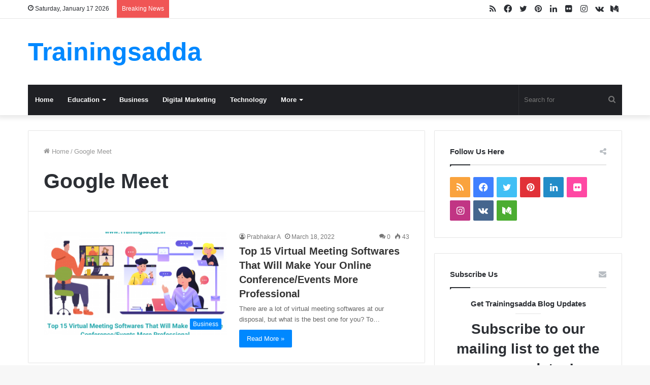

--- FILE ---
content_type: text/html; charset=UTF-8
request_url: https://www.trainingsadda.in/tag/google-meet/
body_size: 15505
content:
<!DOCTYPE html><html dir="ltr" lang="en-US" prefix="og: https://ogp.me/ns#"
xmlns:fb="http://ogp.me/ns/fb#" class="" data-skin="light"><head><script data-no-optimize="1">var litespeed_docref=sessionStorage.getItem("litespeed_docref");litespeed_docref&&(Object.defineProperty(document,"referrer",{get:function(){return litespeed_docref}}),sessionStorage.removeItem("litespeed_docref"));</script> <meta charset="UTF-8" /><link rel="profile" href="http://gmpg.org/xfn/11" /><title>Google Meet | Trainingsadda</title><meta name="robots" content="max-image-preview:large" /><meta name="google-site-verification" content="NZt5uLJvXlsPd7dZ7TPxlHJmh0GAn0oCzUqd2k5NVfg" /><meta name="msvalidate.01" content="E22AEF65FA35C0C58834E1054355ECE7" /><meta name="p:domain_verify" content="99bbeb6de749d151e9481491915425c4" /><link rel="canonical" href="https://www.trainingsadda.in/tag/google-meet/" /><meta name="generator" content="All in One SEO (AIOSEO) 4.9.3" /> <script type="litespeed/javascript" data-src="https://www.googletagmanager.com/gtag/js?id=G-53T16CW19M"></script> <script type="litespeed/javascript">window.dataLayer=window.dataLayer||[];function gtag(){dataLayer.push(arguments)}gtag('js',new Date());gtag('config','G-53T16CW19M')</script> <script type="application/ld+json" class="aioseo-schema">{"@context":"https:\/\/schema.org","@graph":[{"@type":"BreadcrumbList","@id":"https:\/\/www.trainingsadda.in\/tag\/google-meet\/#breadcrumblist","itemListElement":[{"@type":"ListItem","@id":"https:\/\/www.trainingsadda.in#listItem","position":1,"name":"Home","item":"https:\/\/www.trainingsadda.in","nextItem":{"@type":"ListItem","@id":"https:\/\/www.trainingsadda.in\/tag\/google-meet\/#listItem","name":"Google Meet"}},{"@type":"ListItem","@id":"https:\/\/www.trainingsadda.in\/tag\/google-meet\/#listItem","position":2,"name":"Google Meet","previousItem":{"@type":"ListItem","@id":"https:\/\/www.trainingsadda.in#listItem","name":"Home"}}]},{"@type":"CollectionPage","@id":"https:\/\/www.trainingsadda.in\/tag\/google-meet\/#collectionpage","url":"https:\/\/www.trainingsadda.in\/tag\/google-meet\/","name":"Google Meet | Trainingsadda","inLanguage":"en-US","isPartOf":{"@id":"https:\/\/www.trainingsadda.in\/#website"},"breadcrumb":{"@id":"https:\/\/www.trainingsadda.in\/tag\/google-meet\/#breadcrumblist"}},{"@type":"Organization","@id":"https:\/\/www.trainingsadda.in\/#organization","name":"Trainingsadda","description":"Tips and Tricks For Education, Business & Technology","url":"https:\/\/www.trainingsadda.in\/","logo":{"@type":"ImageObject","url":"https:\/\/trainingsadda.in\/wp-content\/uploads\/2019\/02\/Trainingsadda-Logo.png","@id":"https:\/\/www.trainingsadda.in\/tag\/google-meet\/#organizationLogo"},"image":{"@id":"https:\/\/www.trainingsadda.in\/tag\/google-meet\/#organizationLogo"},"sameAs":["https:\/\/www.facebook.com\/trainings.adda\/","https:\/\/twitter.com\/trainingsadda","https:\/\/www.instagram.com\/trainingsadda\/","https:\/\/in.pinterest.com\/prabhakaratla\/trainingsadda\/","https:\/\/www.linkedin.com\/company\/trainingsadda\/"]},{"@type":"WebSite","@id":"https:\/\/www.trainingsadda.in\/#website","url":"https:\/\/www.trainingsadda.in\/","name":"Trainingsadda","description":"Tips and Tricks For Education, Business & Technology","inLanguage":"en-US","publisher":{"@id":"https:\/\/www.trainingsadda.in\/#organization"}}]}</script> <link rel="alternate" type="application/rss+xml" title="Trainingsadda &raquo; Feed" href="https://www.trainingsadda.in/feed/" /><link rel="alternate" type="application/rss+xml" title="Trainingsadda &raquo; Comments Feed" href="https://www.trainingsadda.in/comments/feed/" /><link rel="alternate" type="application/rss+xml" title="Trainingsadda &raquo; Google Meet Tag Feed" href="https://www.trainingsadda.in/tag/google-meet/feed/" /><link data-optimized="2" rel="stylesheet" href="https://www.trainingsadda.in/wp-content/litespeed/css/dc495b5267adcc555f4fc7c71b4d247f.css?ver=16142" /> <script type="litespeed/javascript" data-src="https://www.trainingsadda.in/wp-includes/js/jquery/jquery.min.js" id="jquery-core-js"></script> <link rel="https://api.w.org/" href="https://www.trainingsadda.in/wp-json/" /><link rel="alternate" title="JSON" type="application/json" href="https://www.trainingsadda.in/wp-json/wp/v2/tags/1760" /><link rel="EditURI" type="application/rsd+xml" title="RSD" href="https://www.trainingsadda.in/xmlrpc.php?rsd" /><meta name="generator" content="WordPress 6.9" /><meta property="fb:app_id" content="1812568199078174"/><link rel="llms-sitemap" href="https://www.trainingsadda.in/llms.txt" /><meta name="description" content="Tips and Tricks For Education, Business &amp; Technology" /><meta http-equiv="X-UA-Compatible" content="IE=edge"><meta name="theme-color" content="#0088ff" /><meta name="viewport" content="width=device-width, initial-scale=1.0" /><link rel="icon" href="https://www.trainingsadda.in/wp-content/uploads/2019/02/cropped-Trainingsadda-Logo-32x32.png" sizes="32x32" /><link rel="icon" href="https://www.trainingsadda.in/wp-content/uploads/2019/02/cropped-Trainingsadda-Logo-192x192.png" sizes="192x192" /><link rel="apple-touch-icon" href="https://www.trainingsadda.in/wp-content/uploads/2019/02/cropped-Trainingsadda-Logo-180x180.png" /><meta name="msapplication-TileImage" content="https://www.trainingsadda.in/wp-content/uploads/2019/02/cropped-Trainingsadda-Logo-270x270.png" /></head><body id="tie-body" class="archive tag tag-google-meet tag-1760 wp-theme-jannah wrapper-has-shadow block-head-1 magazine1 is-thumb-overlay-disabled is-desktop is-header-layout-3 sidebar-right has-sidebar"><div class="background-overlay"><div id="tie-container" class="site tie-container"><div id="tie-wrapper"><header id="theme-header" class="theme-header header-layout-3 main-nav-dark main-nav-default-dark main-nav-below main-nav-boxed no-stream-item top-nav-active top-nav-light top-nav-default-light top-nav-above has-shadow has-normal-width-logo mobile-header-default"><nav id="top-nav"  class="has-date-breaking-components top-nav header-nav has-breaking-news" aria-label="Secondary Navigation"><div class="container"><div class="topbar-wrapper"><div class="topbar-today-date tie-icon">
Saturday, January 17 2026</div><div class="tie-alignleft"><div class="breaking controls-is-active"><span class="breaking-title">
<span class="tie-icon-bolt breaking-icon" aria-hidden="true"></span>
<span class="breaking-title-text">Breaking News</span>
</span><ul id="breaking-news-in-header" class="breaking-news" data-type="reveal" data-arrows="true"><li class="news-item">
<a href="https://www.trainingsadda.in/jaiib-previous-year-question-papers-vs-mock-tests-what-to-practice-first/">JAIIB Previous Year Question Papers vs Mock Tests: What to Practice First?</a></li><li class="news-item">
<a href="https://www.trainingsadda.in/why-is-corporate-training-important-for-business-growth/">Why Is Corporate Training Important for Business Growth?</a></li><li class="news-item">
<a href="https://www.trainingsadda.in/allintitle-restricted-filetype-doc/">Understanding allintitle: restricted filetype:doc &#8211; A Complete Guide to Google Search Operators</a></li><li class="news-item">
<a href="https://www.trainingsadda.in/davante-adams-takes-a-swipe-at-the-bears/">Davante Adams Takes a Swipe at the Bears.</a></li><li class="news-item">
<a href="https://www.trainingsadda.in/how-long-until-a-tooth-infection-can-kill-you/">How Long Until a Tooth Infection Can Kill You?</a></li><li class="news-item">
<a href="https://www.trainingsadda.in/something-conical-in-a-chemistry-lab-crossword/">Something Conical in a Chemistry Lab Crossword Clue Answer &#038; Explanation</a></li><li class="news-item">
<a href="https://www.trainingsadda.in/like-a-bicycle-or-a-horse-crossword-clue/">Like a Bicycle or a Horse Crossword (Clue Answer &#038; Explanation)</a></li><li class="news-item">
<a href="https://www.trainingsadda.in/content-cz-mobilesoft-appblock-fileprovider-cache-blank-html/">content://cz.mobilesoft.appblock.fileprovider/cache/blank.html &#8211; What It Means &amp; How to Fix It</a></li><li class="news-item">
<a href="https://www.trainingsadda.in/ata/">a&amp;ta: What It Means &amp; Why It Matters?</a></li><li class="news-item">
<a href="https://www.trainingsadda.in/video-a/">Video&amp;a &#8211; What It Means &amp; Why It Matters?</a></li></ul></div></div><div class="tie-alignright"><ul class="components"><li class="social-icons-item"><a class="social-link medium-social-icon" rel="external noopener nofollow" target="_blank" href="https://medium.com/@trainingsadda"><span class="tie-social-icon tie-icon-medium"></span><span class="screen-reader-text">Medium</span></a></li><li class="social-icons-item"><a class="social-link vk-social-icon" rel="external noopener nofollow" target="_blank" href="https://vk.com/trainingsadda"><span class="tie-social-icon tie-icon-vk"></span><span class="screen-reader-text">vk.com</span></a></li><li class="social-icons-item"><a class="social-link instagram-social-icon" rel="external noopener nofollow" target="_blank" href="https://www.instagram.com/trainingsadda/"><span class="tie-social-icon tie-icon-instagram"></span><span class="screen-reader-text">Instagram</span></a></li><li class="social-icons-item"><a class="social-link flickr-social-icon" rel="external noopener nofollow" target="_blank" href="https://www.flickr.com/photos/trainingsadda/"><span class="tie-social-icon tie-icon-flickr"></span><span class="screen-reader-text">Flickr</span></a></li><li class="social-icons-item"><a class="social-link linkedin-social-icon" rel="external noopener nofollow" target="_blank" href="https://www.linkedin.com/company/trainingsadda/"><span class="tie-social-icon tie-icon-linkedin"></span><span class="screen-reader-text">LinkedIn</span></a></li><li class="social-icons-item"><a class="social-link pinterest-social-icon" rel="external noopener nofollow" target="_blank" href="https://in.pinterest.com/prabhakaratla/trainingsadda/"><span class="tie-social-icon tie-icon-pinterest"></span><span class="screen-reader-text">Pinterest</span></a></li><li class="social-icons-item"><a class="social-link twitter-social-icon" rel="external noopener nofollow" target="_blank" href="https://twitter.com/trainingsadda"><span class="tie-social-icon tie-icon-twitter"></span><span class="screen-reader-text">Twitter</span></a></li><li class="social-icons-item"><a class="social-link facebook-social-icon" rel="external noopener nofollow" target="_blank" href="https://www.facebook.com/trainings.adda/"><span class="tie-social-icon tie-icon-facebook"></span><span class="screen-reader-text">Facebook</span></a></li><li class="social-icons-item"><a class="social-link rss-social-icon" rel="external noopener nofollow" target="_blank" href="https://trainingsadda.in/feed/"><span class="tie-social-icon tie-icon-feed"></span><span class="screen-reader-text">RSS</span></a></li></ul></div></div></div></nav><div class="container header-container"><div class="tie-row logo-row"><div class="logo-wrapper"><div class="tie-col-md-4 logo-container clearfix"><div id="logo" class="text-logo" >
<a title="Trainingsadda" href="https://www.trainingsadda.in/"><div class="logo-text">Trainingsadda</div>			</a></div><div id="mobile-header-components-area_2" class="mobile-header-components"><ul class="components"><li class="mobile-component_menu custom-menu-link"><a href="#" id="mobile-menu-icon" class=""><span class="tie-mobile-menu-icon nav-icon is-layout-1"></span><span class="screen-reader-text">Menu</span></a></li></ul></div></div></div></div></div><div class="main-nav-wrapper"><nav id="main-nav" data-skin="search-in-main-nav" class="main-nav header-nav live-search-parent"  aria-label="Primary Navigation"><div class="container"><div class="main-menu-wrapper"><div id="menu-components-wrap"><div class="main-menu main-menu-wrap tie-alignleft"><div id="main-nav-menu" class="main-menu header-menu"><ul id="menu-category-menu" class="menu" role="menubar"><li id="menu-item-3733" class="menu-item menu-item-type-custom menu-item-object-custom menu-item-3733"><a href="/">Home</a></li><li id="menu-item-3745" class="menu-item menu-item-type-taxonomy menu-item-object-category menu-item-has-children menu-item-3745"><a href="https://www.trainingsadda.in/category/education/">Education</a><ul class="sub-menu menu-sub-content"><li id="menu-item-3748" class="menu-item menu-item-type-taxonomy menu-item-object-category menu-item-3748"><a href="https://www.trainingsadda.in/category/education/career-guidance/">Career Guidance</a></li><li id="menu-item-3749" class="menu-item menu-item-type-taxonomy menu-item-object-category menu-item-3749"><a href="https://www.trainingsadda.in/category/education/jobs/">Jobs</a></li></ul></li><li id="menu-item-3746" class="menu-item menu-item-type-taxonomy menu-item-object-category menu-item-3746"><a href="https://www.trainingsadda.in/category/business/">Business</a></li><li id="menu-item-3747" class="menu-item menu-item-type-taxonomy menu-item-object-category menu-item-3747"><a href="https://www.trainingsadda.in/category/digital-marketing/">Digital Marketing</a></li><li id="menu-item-3744" class="menu-item menu-item-type-taxonomy menu-item-object-category menu-item-3744"><a href="https://www.trainingsadda.in/category/technology/">Technology</a></li><li id="menu-item-3750" class="menu-item menu-item-type-taxonomy menu-item-object-category menu-item-has-children menu-item-3750"><a href="https://www.trainingsadda.in/category/general/">More</a><ul class="sub-menu menu-sub-content"><li id="menu-item-3751" class="menu-item menu-item-type-taxonomy menu-item-object-category menu-item-3751"><a href="https://www.trainingsadda.in/category/web-design/">Web Design</a></li><li id="menu-item-3752" class="menu-item menu-item-type-taxonomy menu-item-object-category menu-item-3752"><a href="https://www.trainingsadda.in/category/health/">Health</a></li></ul></li></ul></div></div><ul class="components"><li class="search-bar menu-item custom-menu-link" aria-label="Search"><form method="get" id="search" action="https://www.trainingsadda.in/">
<input id="search-input" class="is-ajax-search"  inputmode="search" type="text" name="s" title="Search for" placeholder="Search for" />
<button id="search-submit" type="submit">
<span class="tie-icon-search tie-search-icon" aria-hidden="true"></span>
<span class="screen-reader-text">Search for</span>
</button></form></li></ul></div></div></div></nav></div></header><div id="content" class="site-content container"><div id="main-content-row" class="tie-row main-content-row"><div class="main-content tie-col-md-8 tie-col-xs-12" role="main"><header class="entry-header-outer container-wrapper"><nav id="breadcrumb"><a href="https://www.trainingsadda.in/"><span class="tie-icon-home" aria-hidden="true"></span> Home</a><em class="delimiter">/</em><span class="current">Google Meet</span></nav><script type="application/ld+json">{"@context":"http:\/\/schema.org","@type":"BreadcrumbList","@id":"#Breadcrumb","itemListElement":[{"@type":"ListItem","position":1,"item":{"name":"Home","@id":"https:\/\/www.trainingsadda.in\/"}}]}</script><h1 class="page-title">Google Meet</h1></header><div class="mag-box wide-post-box"><div class="container-wrapper"><div class="mag-box-container clearfix"><ul id="posts-container" data-layout="default" data-settings="{'uncropped_image':'jannah-image-post','category_meta':true,'post_meta':true,'excerpt':'true','excerpt_length':'20','read_more':'true','read_more_text':false,'media_overlay':true,'title_length':0,'is_full':false,'is_category':false}" class="posts-items"><li class="post-item  post-3568 post type-post status-publish format-standard has-post-thumbnail category-business category-technology tag-airmeet tag-amazon-chime tag-anymeeting tag-bigbluebutton tag-clickmeeting tag-communique tag-facetime tag-free-virtual-meeting-softwares tag-google-hangouts tag-google-meet tag-gotomeeting tag-intermedia tag-jitsti-meet tag-join-me tag-meeting-software tag-microsoft-teams tag-slack tag-video-conferencing-software tag-virtual-meeting tag-virtual-meeting-softwares tag-zoom tie-standard">
<a aria-label="Top 15 Virtual Meeting Softwares That Will Make Your Online Conference/Events More Professional" href="https://www.trainingsadda.in/top-virtual-meeting-softwares/" class="post-thumb"><span class="post-cat-wrap"><span class="post-cat tie-cat-158">Business</span></span><img data-lazyloaded="1" src="[data-uri]" width="390" height="220" data-src="https://www.trainingsadda.in/wp-content/uploads/2022/03/Top-Virtual-Meeting-Softwares-That-Will-Make-Your-Online-ConferenceEvents-More-Professional-390x220.png" class="attachment-jannah-image-large size-jannah-image-large wp-post-image" alt="Top 15 Virtual Meeting Softwares That Will Make Your Online Conference/Events More Professional" decoding="async" fetchpriority="high" /></a><div class="post-details"><div class="post-meta clearfix"><span class="author-meta single-author no-avatars"><span class="meta-item meta-author-wrapper meta-author-1"><span class="meta-author"><a href="https://www.trainingsadda.in/author/admin/" class="author-name tie-icon" title="Prabhakar A">Prabhakar A</a></span></span></span><span class="date meta-item tie-icon">March 18, 2022</span><div class="tie-alignright"><span class="meta-comment tie-icon meta-item fa-before">0</span><span class="meta-views meta-item "><span class="tie-icon-fire" aria-hidden="true"></span> 43 </span></div></div><h2 class="post-title"><a href="https://www.trainingsadda.in/top-virtual-meeting-softwares/">Top 15 Virtual Meeting Softwares That Will Make Your Online Conference/Events More Professional</a></h2><p class="post-excerpt">There are a lot of virtual meeting softwares at our disposal, but what is the best one for you? To&hellip;</p>
<a class="more-link button" href="https://www.trainingsadda.in/top-virtual-meeting-softwares/">Read More &raquo;</a></div></li></ul><div class="clearfix"></div></div></div></div></div><aside class="sidebar tie-col-md-4 tie-col-xs-12 normal-side is-sticky" aria-label="Primary Sidebar"><div class="theiaStickySidebar"><div id="social-6" class="container-wrapper widget social-icons-widget"><div class="widget-title the-global-title"><div class="the-subtitle">Follow Us Here<span class="widget-title-icon tie-icon"></span></div></div><ul class="solid-social-icons"><li class="social-icons-item"><a class="social-link rss-social-icon" rel="external noopener nofollow" target="_blank" href="https://trainingsadda.in/feed/"><span class="tie-social-icon tie-icon-feed"></span><span class="screen-reader-text">RSS</span></a></li><li class="social-icons-item"><a class="social-link facebook-social-icon" rel="external noopener nofollow" target="_blank" href="https://www.facebook.com/trainings.adda/"><span class="tie-social-icon tie-icon-facebook"></span><span class="screen-reader-text">Facebook</span></a></li><li class="social-icons-item"><a class="social-link twitter-social-icon" rel="external noopener nofollow" target="_blank" href="https://twitter.com/trainingsadda"><span class="tie-social-icon tie-icon-twitter"></span><span class="screen-reader-text">Twitter</span></a></li><li class="social-icons-item"><a class="social-link pinterest-social-icon" rel="external noopener nofollow" target="_blank" href="https://in.pinterest.com/prabhakaratla/trainingsadda/"><span class="tie-social-icon tie-icon-pinterest"></span><span class="screen-reader-text">Pinterest</span></a></li><li class="social-icons-item"><a class="social-link linkedin-social-icon" rel="external noopener nofollow" target="_blank" href="https://www.linkedin.com/company/trainingsadda/"><span class="tie-social-icon tie-icon-linkedin"></span><span class="screen-reader-text">LinkedIn</span></a></li><li class="social-icons-item"><a class="social-link flickr-social-icon" rel="external noopener nofollow" target="_blank" href="https://www.flickr.com/photos/trainingsadda/"><span class="tie-social-icon tie-icon-flickr"></span><span class="screen-reader-text">Flickr</span></a></li><li class="social-icons-item"><a class="social-link instagram-social-icon" rel="external noopener nofollow" target="_blank" href="https://www.instagram.com/trainingsadda/"><span class="tie-social-icon tie-icon-instagram"></span><span class="screen-reader-text">Instagram</span></a></li><li class="social-icons-item"><a class="social-link vk-social-icon" rel="external noopener nofollow" target="_blank" href="https://vk.com/trainingsadda"><span class="tie-social-icon tie-icon-vk"></span><span class="screen-reader-text">vk.com</span></a></li><li class="social-icons-item"><a class="social-link medium-social-icon" rel="external noopener nofollow" target="_blank" href="https://medium.com/@trainingsadda"><span class="tie-social-icon tie-icon-medium"></span><span class="screen-reader-text">Medium</span></a></li></ul><div class="clearfix"></div><div class="clearfix"></div></div><div id="tie-newsletter-6" class="container-wrapper widget subscribe-widget"><div class="widget-title the-global-title"><div class="the-subtitle">Subscribe Us<span class="widget-title-icon tie-icon"></span></div></div><div class="widget-inner-wrap"><div class="subscribe-widget-content"><h4>Get Trainingsadda Blog Updates</h4><h3>Subscribe to our mailing list to get the new updates!</h3></div><form action="https://feedburner.google.com/fb/a/mailverify" method="post" class="subscribe-form" target="popupwindow" onsubmit="window.open('https://feedburner.google.com/fb/a/mailverify?uri=Trainingsaddain', 'popupwindow', 'scrollbars=yes,width=550,height=520');return true">
<label class="screen-reader-text" for="email">Enter your Email address</label>
<input class="subscribe-input required email" type="text" id="email" name="email" placeholder="Enter your Email address">
<input type="hidden" value="Trainingsaddain" name="uri">
<input type="hidden" name="loc" value="en_US">
<input class="button subscribe-submit" type="submit" name="submit" value="Subscribe"></form></div><div class="clearfix"></div></div><div id="posts-list-widget-4" class="container-wrapper widget posts-list"><div class="widget-title the-global-title"><div class="the-subtitle">Popular Posts<span class="widget-title-icon tie-icon"></span></div></div><div class="widget-posts-list-wrapper"><div class="widget-posts-list-container posts-list-big-first has-first-big-post" ><ul class="posts-list-items widget-posts-wrapper"><li class="widget-single-post-item widget-post-list tie-standard"><div class="post-widget-thumbnail">
<a aria-label="Is MOZ Open Site Explorer (OSE) Gone?" href="https://www.trainingsadda.in/is-moz-open-site-explorer-ose-gone/" class="post-thumb"><span class="post-cat-wrap"><span class="post-cat tie-cat-11">Digital Marketing</span></span><img data-lazyloaded="1" src="[data-uri]" width="390" height="220" data-src="https://www.trainingsadda.in/wp-content/uploads/2018/05/MOZ-Link-explorer-pro-version-update-390x220.png" class="attachment-jannah-image-large size-jannah-image-large wp-post-image" alt="MOZ Link explorer pro version update" decoding="async" /></a></div><div class="post-widget-body ">
<a class="post-title the-subtitle" href="https://www.trainingsadda.in/is-moz-open-site-explorer-ose-gone/">Is MOZ Open Site Explorer (OSE) Gone?</a><div class="post-meta">
<span class="date meta-item tie-icon">May 2, 2018</span></div></div></li><li class="widget-single-post-item widget-post-list tie-standard"><div class="post-widget-thumbnail">
<a aria-label="How To Take Backup Of Outlook Mails?" href="https://www.trainingsadda.in/how-to-take-backup-of-outlook-mails/" class="post-thumb"><img data-lazyloaded="1" src="[data-uri]" width="220" height="150" data-src="https://www.trainingsadda.in/wp-content/uploads/2018/06/How-to-take-backup-of-outlook-mails-1-220x150.png" class="attachment-jannah-image-small size-jannah-image-small tie-small-image wp-post-image" alt="" decoding="async" data-srcset="https://www.trainingsadda.in/wp-content/uploads/2018/06/How-to-take-backup-of-outlook-mails-1-220x150.png 220w, https://www.trainingsadda.in/wp-content/uploads/2018/06/How-to-take-backup-of-outlook-mails-1-600x405.png 600w" data-sizes="(max-width: 220px) 100vw, 220px" /></a></div><div class="post-widget-body ">
<a class="post-title the-subtitle" href="https://www.trainingsadda.in/how-to-take-backup-of-outlook-mails/">How To Take Backup Of Outlook Mails?</a><div class="post-meta">
<span class="date meta-item tie-icon">June 18, 2018</span></div></div></li><li class="widget-single-post-item widget-post-list tie-standard"><div class="post-widget-thumbnail">
<a aria-label="9 Reasons Why Students Should Start Blogging" href="https://www.trainingsadda.in/9-reasons-why-students-should-start-blogging/" class="post-thumb"><img data-lazyloaded="1" src="[data-uri]" width="220" height="150" data-src="https://www.trainingsadda.in/wp-content/uploads/2019/01/9-reasons-why-students-should-blog-220x150.jpg" class="attachment-jannah-image-small size-jannah-image-small tie-small-image wp-post-image" alt="9 Reasons Why Students Should Start Blogging" decoding="async" /></a></div><div class="post-widget-body ">
<a class="post-title the-subtitle" href="https://www.trainingsadda.in/9-reasons-why-students-should-start-blogging/">9 Reasons Why Students Should Start Blogging</a><div class="post-meta">
<span class="date meta-item tie-icon">January 13, 2019</span></div></div></li><li class="widget-single-post-item widget-post-list tie-standard"><div class="post-widget-thumbnail">
<a aria-label="7 Benefits of Using Microsoft Office for Students" href="https://www.trainingsadda.in/7-benefits-of-using-microsoft-office-for-students/" class="post-thumb"><img data-lazyloaded="1" src="[data-uri]" width="220" height="150" data-src="https://www.trainingsadda.in/wp-content/uploads/2019/05/7-Benefits-of-Using-Microsoft-Office-for-Students-220x150.png" class="attachment-jannah-image-small size-jannah-image-small tie-small-image wp-post-image" alt="7 Benefits of Using Microsoft Office for Students" decoding="async" /></a></div><div class="post-widget-body ">
<a class="post-title the-subtitle" href="https://www.trainingsadda.in/7-benefits-of-using-microsoft-office-for-students/">7 Benefits of Using Microsoft Office for Students</a><div class="post-meta">
<span class="date meta-item tie-icon">May 1, 2019</span></div></div></li><li class="widget-single-post-item widget-post-list tie-standard"><div class="post-widget-thumbnail">
<a aria-label="15 Best Browser Extensions or Addons for Digital Marketing &#038; SEO Professionals" href="https://www.trainingsadda.in/15-best-browser-extensions-addons-digital-marketing-seo-professionals/" class="post-thumb"><img data-lazyloaded="1" src="[data-uri]" width="220" height="150" data-src="https://www.trainingsadda.in/wp-content/uploads/2019/02/browser-extensions-digital-marketing-seo-professionals-220x150.jpg" class="attachment-jannah-image-small size-jannah-image-small tie-small-image wp-post-image" alt="15 Best Browser Extensions or Addons for Digital Marketing &amp; SEO Professionals" decoding="async" /></a></div><div class="post-widget-body ">
<a class="post-title the-subtitle" href="https://www.trainingsadda.in/15-best-browser-extensions-addons-digital-marketing-seo-professionals/">15 Best Browser Extensions or Addons for Digital Marketing &#038; SEO Professionals</a><div class="post-meta">
<span class="date meta-item tie-icon">February 16, 2019</span></div></div></li></ul></div></div><div class="clearfix"></div></div></div></aside></div></div><div class="stream-item stream-item-above-footer"><script type="litespeed/javascript" data-src="//pagead2.googlesyndication.com/pagead/js/adsbygoogle.js"></script> 
<ins class="adsbygoogle"
style="display:block"
data-ad-client="ca-pub-4490948105353129"
data-ad-slot="9554323609"
data-ad-format="auto"></ins> <script type="litespeed/javascript">(adsbygoogle=window.adsbygoogle||[]).push({})</script></div><footer id="footer" class="site-footer dark-skin dark-widgetized-area"><div id="footer-widgets-container"><div class="container"><div class="footer-widget-area "><div class="tie-row"><div class="tie-col-sm-4 normal-side"><div id="recent-posts-80004" class="container-wrapper widget widget_recent_entries"><div class="widget-title the-global-title"><div class="the-subtitle">Recent Posts<span class="widget-title-icon tie-icon"></span></div></div><ul><li>
<a href="https://www.trainingsadda.in/jaiib-previous-year-question-papers-vs-mock-tests-what-to-practice-first/">JAIIB Previous Year Question Papers vs Mock Tests: What to Practice First?</a></li><li>
<a href="https://www.trainingsadda.in/why-is-corporate-training-important-for-business-growth/">Why Is Corporate Training Important for Business Growth?</a></li><li>
<a href="https://www.trainingsadda.in/allintitle-restricted-filetype-doc/">Understanding allintitle: restricted filetype:doc &#8211; A Complete Guide to Google Search Operators</a></li><li>
<a href="https://www.trainingsadda.in/davante-adams-takes-a-swipe-at-the-bears/">Davante Adams Takes a Swipe at the Bears.</a></li></ul><div class="clearfix"></div></div></div><div class="tie-col-sm-4 normal-side"><div id="categories-80004" class="container-wrapper widget widget_categories"><div class="widget-title the-global-title"><div class="the-subtitle">Categories<span class="widget-title-icon tie-icon"></span></div></div><ul><li class="cat-item cat-item-158"><a href="https://www.trainingsadda.in/category/business/">Business</a> (77)</li><li class="cat-item cat-item-11"><a href="https://www.trainingsadda.in/category/digital-marketing/">Digital Marketing</a> (74)</li><li class="cat-item cat-item-6"><a href="https://www.trainingsadda.in/category/education/">Education</a> (104)<ul class='children'><li class="cat-item cat-item-46"><a href="https://www.trainingsadda.in/category/education/career-guidance/">Career Guidance</a> (70)</li><li class="cat-item cat-item-9"><a href="https://www.trainingsadda.in/category/education/jobs/">Jobs</a> (17)</li></ul></li><li class="cat-item cat-item-5"><a href="https://www.trainingsadda.in/category/general/">General</a> (21)</li><li class="cat-item cat-item-112"><a href="https://www.trainingsadda.in/category/health/">Health</a> (18)</li><li class="cat-item cat-item-50"><a href="https://www.trainingsadda.in/category/technology/">Technology</a> (108)</li><li class="cat-item cat-item-1"><a href="https://www.trainingsadda.in/category/uncategorized/">Uncategorized</a> (46)</li><li class="cat-item cat-item-139"><a href="https://www.trainingsadda.in/category/web-design/">Web Design</a> (25)</li></ul><div class="clearfix"></div></div></div><div class="tie-col-sm-4 normal-side"><div id="facebook-widget-2" class="container-wrapper widget facebook-widget"><div class="widget-title the-global-title"><div class="the-subtitle">Find us on Facebook<span class="widget-title-icon tie-icon"></span></div></div><div id="fb-root"></div> <script data-cfasync="false">(function(d, s, id){
					  var js, fjs = d.getElementsByTagName(s)[0];
					  if (d.getElementById(id)) return;
					  js = d.createElement(s); js.id = id;
					  js.src = "//connect.facebook.net/en_US/sdk.js#xfbml=1&version=v3.2";
					  fjs.parentNode.insertBefore(js, fjs);
					}(document, 'script', 'facebook-jssdk'));</script> <div class="fb-page" data-href="http://www.facebook.com/trainingsadda" data-hide-cover="false" data-show-facepile="false" data-show-posts="false" data-adapt-container-width="true"><div class="fb-xfbml-parse-ignore"><a href="http://www.facebook.com/trainingsadda">Find us on Facebook</a></div></div><div class="clearfix"></div></div></div></div></div></div></div><div id="site-info" class="site-info site-info-layout-2"><div class="container"><div class="tie-row"><div class="tie-col-md-12"><div class="copyright-text copyright-text-first">&copy; Copyright 2026, All Rights Reserved &nbsp;|&nbsp; Trainingsadda.in</div><div class="footer-menu"><ul id="menu-footer-menu" class="menu"><li id="menu-item-1978" class="menu-item menu-item-type-post_type menu-item-object-page menu-item-1978"><a href="https://www.trainingsadda.in/contact/">Contact Me</a></li><li id="menu-item-1977" class="menu-item menu-item-type-post_type menu-item-object-page menu-item-1977"><a href="https://www.trainingsadda.in/write-for-us-submit-guest-post-article/">Write For Us</a></li><li id="menu-item-1975" class="menu-item menu-item-type-post_type menu-item-object-page menu-item-privacy-policy menu-item-1975"><a rel="privacy-policy" href="https://www.trainingsadda.in/privacy-policy/">Privacy Policy</a></li><li id="menu-item-1974" class="menu-item menu-item-type-post_type menu-item-object-page menu-item-1974"><a href="https://www.trainingsadda.in/terms-and-conditions-for-trainingsadda-in/">Terms and Conditions</a></li></ul></div><ul class="social-icons"><li class="social-icons-item"><a class="social-link rss-social-icon" rel="external noopener nofollow" target="_blank" href="https://trainingsadda.in/feed/"><span class="tie-social-icon tie-icon-feed"></span><span class="screen-reader-text">RSS</span></a></li><li class="social-icons-item"><a class="social-link facebook-social-icon" rel="external noopener nofollow" target="_blank" href="https://www.facebook.com/trainings.adda/"><span class="tie-social-icon tie-icon-facebook"></span><span class="screen-reader-text">Facebook</span></a></li><li class="social-icons-item"><a class="social-link twitter-social-icon" rel="external noopener nofollow" target="_blank" href="https://twitter.com/trainingsadda"><span class="tie-social-icon tie-icon-twitter"></span><span class="screen-reader-text">Twitter</span></a></li><li class="social-icons-item"><a class="social-link pinterest-social-icon" rel="external noopener nofollow" target="_blank" href="https://in.pinterest.com/prabhakaratla/trainingsadda/"><span class="tie-social-icon tie-icon-pinterest"></span><span class="screen-reader-text">Pinterest</span></a></li><li class="social-icons-item"><a class="social-link linkedin-social-icon" rel="external noopener nofollow" target="_blank" href="https://www.linkedin.com/company/trainingsadda/"><span class="tie-social-icon tie-icon-linkedin"></span><span class="screen-reader-text">LinkedIn</span></a></li><li class="social-icons-item"><a class="social-link flickr-social-icon" rel="external noopener nofollow" target="_blank" href="https://www.flickr.com/photos/trainingsadda/"><span class="tie-social-icon tie-icon-flickr"></span><span class="screen-reader-text">Flickr</span></a></li><li class="social-icons-item"><a class="social-link instagram-social-icon" rel="external noopener nofollow" target="_blank" href="https://www.instagram.com/trainingsadda/"><span class="tie-social-icon tie-icon-instagram"></span><span class="screen-reader-text">Instagram</span></a></li><li class="social-icons-item"><a class="social-link vk-social-icon" rel="external noopener nofollow" target="_blank" href="https://vk.com/trainingsadda"><span class="tie-social-icon tie-icon-vk"></span><span class="screen-reader-text">vk.com</span></a></li><li class="social-icons-item"><a class="social-link medium-social-icon" rel="external noopener nofollow" target="_blank" href="https://medium.com/@trainingsadda"><span class="tie-social-icon tie-icon-medium"></span><span class="screen-reader-text">Medium</span></a></li></ul></div></div></div></div></footer><a id="go-to-top" class="go-to-top-button" href="#go-to-tie-body">
<span class="tie-icon-angle-up"></span>
<span class="screen-reader-text">Back to top button</span>
</a></div><aside class=" side-aside normal-side dark-skin dark-widgetized-area is-fullwidth appear-from-right" aria-label="Secondary Sidebar" style="visibility: hidden;"><div data-height="100%" class="side-aside-wrapper has-custom-scroll"><a href="#" class="close-side-aside remove big-btn light-btn">
<span class="screen-reader-text">Close</span>
</a><div id="mobile-container"><div id="mobile-menu" class="hide-menu-icons"></div><div id="mobile-social-icons" class="social-icons-widget solid-social-icons"><ul><li class="social-icons-item"><a class="social-link rss-social-icon" rel="external noopener nofollow" target="_blank" href="https://trainingsadda.in/feed/"><span class="tie-social-icon tie-icon-feed"></span><span class="screen-reader-text">RSS</span></a></li><li class="social-icons-item"><a class="social-link facebook-social-icon" rel="external noopener nofollow" target="_blank" href="https://www.facebook.com/trainings.adda/"><span class="tie-social-icon tie-icon-facebook"></span><span class="screen-reader-text">Facebook</span></a></li><li class="social-icons-item"><a class="social-link twitter-social-icon" rel="external noopener nofollow" target="_blank" href="https://twitter.com/trainingsadda"><span class="tie-social-icon tie-icon-twitter"></span><span class="screen-reader-text">Twitter</span></a></li><li class="social-icons-item"><a class="social-link pinterest-social-icon" rel="external noopener nofollow" target="_blank" href="https://in.pinterest.com/prabhakaratla/trainingsadda/"><span class="tie-social-icon tie-icon-pinterest"></span><span class="screen-reader-text">Pinterest</span></a></li><li class="social-icons-item"><a class="social-link linkedin-social-icon" rel="external noopener nofollow" target="_blank" href="https://www.linkedin.com/company/trainingsadda/"><span class="tie-social-icon tie-icon-linkedin"></span><span class="screen-reader-text">LinkedIn</span></a></li><li class="social-icons-item"><a class="social-link flickr-social-icon" rel="external noopener nofollow" target="_blank" href="https://www.flickr.com/photos/trainingsadda/"><span class="tie-social-icon tie-icon-flickr"></span><span class="screen-reader-text">Flickr</span></a></li><li class="social-icons-item"><a class="social-link instagram-social-icon" rel="external noopener nofollow" target="_blank" href="https://www.instagram.com/trainingsadda/"><span class="tie-social-icon tie-icon-instagram"></span><span class="screen-reader-text">Instagram</span></a></li><li class="social-icons-item"><a class="social-link vk-social-icon" rel="external noopener nofollow" target="_blank" href="https://vk.com/trainingsadda"><span class="tie-social-icon tie-icon-vk"></span><span class="screen-reader-text">vk.com</span></a></li><li class="social-icons-item"><a class="social-link medium-social-icon" rel="external noopener nofollow" target="_blank" href="https://medium.com/@trainingsadda"><span class="tie-social-icon tie-icon-medium"></span><span class="screen-reader-text">Medium</span></a></li></ul></div><div id="mobile-search"><form role="search" method="get" class="search-form" action="https://www.trainingsadda.in/">
<label>
<span class="screen-reader-text">Search for:</span>
<input type="search" class="search-field" placeholder="Search &hellip;" value="" name="s" />
</label>
<input type="submit" class="search-submit" value="Search" /></form></div></div></div></aside></div></div> <script type="speculationrules">{"prefetch":[{"source":"document","where":{"and":[{"href_matches":"/*"},{"not":{"href_matches":["/wp-*.php","/wp-admin/*","/wp-content/uploads/*","/wp-content/*","/wp-content/plugins/*","/wp-content/themes/jannah/*","/*\\?(.+)"]}},{"not":{"selector_matches":"a[rel~=\"nofollow\"]"}},{"not":{"selector_matches":".no-prefetch, .no-prefetch a"}}]},"eagerness":"conservative"}]}</script> <meta name="publicationmedia-verification" content="0467931f-b723-4e7c-b810-6537035869f7"><div id="autocomplete-suggestions" class="autocomplete-suggestions"></div><div id="is-scroller-outer"><div id="is-scroller"></div></div><div id="fb-root"></div> <script type="text/javascript" src="https://www.trainingsadda.in/wp-content/plugins/litespeed-cache/assets/js/instant_click.min.js" id="litespeed-cache-js" defer="defer" data-wp-strategy="defer"></script> <script type="litespeed/javascript" data-src="https://www.google.com/recaptcha/api.js?render=6Lc2ZrgqAAAAAONF7R2Fuj3QvOCD-OrOmZKRXxgS&amp;ver=3.0" id="google-recaptcha-js"></script> <div id="fb-root"></div> <script data-no-optimize="1">window.lazyLoadOptions=Object.assign({},{threshold:300},window.lazyLoadOptions||{});!function(t,e){"object"==typeof exports&&"undefined"!=typeof module?module.exports=e():"function"==typeof define&&define.amd?define(e):(t="undefined"!=typeof globalThis?globalThis:t||self).LazyLoad=e()}(this,function(){"use strict";function e(){return(e=Object.assign||function(t){for(var e=1;e<arguments.length;e++){var n,a=arguments[e];for(n in a)Object.prototype.hasOwnProperty.call(a,n)&&(t[n]=a[n])}return t}).apply(this,arguments)}function o(t){return e({},at,t)}function l(t,e){return t.getAttribute(gt+e)}function c(t){return l(t,vt)}function s(t,e){return function(t,e,n){e=gt+e;null!==n?t.setAttribute(e,n):t.removeAttribute(e)}(t,vt,e)}function i(t){return s(t,null),0}function r(t){return null===c(t)}function u(t){return c(t)===_t}function d(t,e,n,a){t&&(void 0===a?void 0===n?t(e):t(e,n):t(e,n,a))}function f(t,e){et?t.classList.add(e):t.className+=(t.className?" ":"")+e}function _(t,e){et?t.classList.remove(e):t.className=t.className.replace(new RegExp("(^|\\s+)"+e+"(\\s+|$)")," ").replace(/^\s+/,"").replace(/\s+$/,"")}function g(t){return t.llTempImage}function v(t,e){!e||(e=e._observer)&&e.unobserve(t)}function b(t,e){t&&(t.loadingCount+=e)}function p(t,e){t&&(t.toLoadCount=e)}function n(t){for(var e,n=[],a=0;e=t.children[a];a+=1)"SOURCE"===e.tagName&&n.push(e);return n}function h(t,e){(t=t.parentNode)&&"PICTURE"===t.tagName&&n(t).forEach(e)}function a(t,e){n(t).forEach(e)}function m(t){return!!t[lt]}function E(t){return t[lt]}function I(t){return delete t[lt]}function y(e,t){var n;m(e)||(n={},t.forEach(function(t){n[t]=e.getAttribute(t)}),e[lt]=n)}function L(a,t){var o;m(a)&&(o=E(a),t.forEach(function(t){var e,n;e=a,(t=o[n=t])?e.setAttribute(n,t):e.removeAttribute(n)}))}function k(t,e,n){f(t,e.class_loading),s(t,st),n&&(b(n,1),d(e.callback_loading,t,n))}function A(t,e,n){n&&t.setAttribute(e,n)}function O(t,e){A(t,rt,l(t,e.data_sizes)),A(t,it,l(t,e.data_srcset)),A(t,ot,l(t,e.data_src))}function w(t,e,n){var a=l(t,e.data_bg_multi),o=l(t,e.data_bg_multi_hidpi);(a=nt&&o?o:a)&&(t.style.backgroundImage=a,n=n,f(t=t,(e=e).class_applied),s(t,dt),n&&(e.unobserve_completed&&v(t,e),d(e.callback_applied,t,n)))}function x(t,e){!e||0<e.loadingCount||0<e.toLoadCount||d(t.callback_finish,e)}function M(t,e,n){t.addEventListener(e,n),t.llEvLisnrs[e]=n}function N(t){return!!t.llEvLisnrs}function z(t){if(N(t)){var e,n,a=t.llEvLisnrs;for(e in a){var o=a[e];n=e,o=o,t.removeEventListener(n,o)}delete t.llEvLisnrs}}function C(t,e,n){var a;delete t.llTempImage,b(n,-1),(a=n)&&--a.toLoadCount,_(t,e.class_loading),e.unobserve_completed&&v(t,n)}function R(i,r,c){var l=g(i)||i;N(l)||function(t,e,n){N(t)||(t.llEvLisnrs={});var a="VIDEO"===t.tagName?"loadeddata":"load";M(t,a,e),M(t,"error",n)}(l,function(t){var e,n,a,o;n=r,a=c,o=u(e=i),C(e,n,a),f(e,n.class_loaded),s(e,ut),d(n.callback_loaded,e,a),o||x(n,a),z(l)},function(t){var e,n,a,o;n=r,a=c,o=u(e=i),C(e,n,a),f(e,n.class_error),s(e,ft),d(n.callback_error,e,a),o||x(n,a),z(l)})}function T(t,e,n){var a,o,i,r,c;t.llTempImage=document.createElement("IMG"),R(t,e,n),m(c=t)||(c[lt]={backgroundImage:c.style.backgroundImage}),i=n,r=l(a=t,(o=e).data_bg),c=l(a,o.data_bg_hidpi),(r=nt&&c?c:r)&&(a.style.backgroundImage='url("'.concat(r,'")'),g(a).setAttribute(ot,r),k(a,o,i)),w(t,e,n)}function G(t,e,n){var a;R(t,e,n),a=e,e=n,(t=Et[(n=t).tagName])&&(t(n,a),k(n,a,e))}function D(t,e,n){var a;a=t,(-1<It.indexOf(a.tagName)?G:T)(t,e,n)}function S(t,e,n){var a;t.setAttribute("loading","lazy"),R(t,e,n),a=e,(e=Et[(n=t).tagName])&&e(n,a),s(t,_t)}function V(t){t.removeAttribute(ot),t.removeAttribute(it),t.removeAttribute(rt)}function j(t){h(t,function(t){L(t,mt)}),L(t,mt)}function F(t){var e;(e=yt[t.tagName])?e(t):m(e=t)&&(t=E(e),e.style.backgroundImage=t.backgroundImage)}function P(t,e){var n;F(t),n=e,r(e=t)||u(e)||(_(e,n.class_entered),_(e,n.class_exited),_(e,n.class_applied),_(e,n.class_loading),_(e,n.class_loaded),_(e,n.class_error)),i(t),I(t)}function U(t,e,n,a){var o;n.cancel_on_exit&&(c(t)!==st||"IMG"===t.tagName&&(z(t),h(o=t,function(t){V(t)}),V(o),j(t),_(t,n.class_loading),b(a,-1),i(t),d(n.callback_cancel,t,e,a)))}function $(t,e,n,a){var o,i,r=(i=t,0<=bt.indexOf(c(i)));s(t,"entered"),f(t,n.class_entered),_(t,n.class_exited),o=t,i=a,n.unobserve_entered&&v(o,i),d(n.callback_enter,t,e,a),r||D(t,n,a)}function q(t){return t.use_native&&"loading"in HTMLImageElement.prototype}function H(t,o,i){t.forEach(function(t){return(a=t).isIntersecting||0<a.intersectionRatio?$(t.target,t,o,i):(e=t.target,n=t,a=o,t=i,void(r(e)||(f(e,a.class_exited),U(e,n,a,t),d(a.callback_exit,e,n,t))));var e,n,a})}function B(e,n){var t;tt&&!q(e)&&(n._observer=new IntersectionObserver(function(t){H(t,e,n)},{root:(t=e).container===document?null:t.container,rootMargin:t.thresholds||t.threshold+"px"}))}function J(t){return Array.prototype.slice.call(t)}function K(t){return t.container.querySelectorAll(t.elements_selector)}function Q(t){return c(t)===ft}function W(t,e){return e=t||K(e),J(e).filter(r)}function X(e,t){var n;(n=K(e),J(n).filter(Q)).forEach(function(t){_(t,e.class_error),i(t)}),t.update()}function t(t,e){var n,a,t=o(t);this._settings=t,this.loadingCount=0,B(t,this),n=t,a=this,Y&&window.addEventListener("online",function(){X(n,a)}),this.update(e)}var Y="undefined"!=typeof window,Z=Y&&!("onscroll"in window)||"undefined"!=typeof navigator&&/(gle|ing|ro)bot|crawl|spider/i.test(navigator.userAgent),tt=Y&&"IntersectionObserver"in window,et=Y&&"classList"in document.createElement("p"),nt=Y&&1<window.devicePixelRatio,at={elements_selector:".lazy",container:Z||Y?document:null,threshold:300,thresholds:null,data_src:"src",data_srcset:"srcset",data_sizes:"sizes",data_bg:"bg",data_bg_hidpi:"bg-hidpi",data_bg_multi:"bg-multi",data_bg_multi_hidpi:"bg-multi-hidpi",data_poster:"poster",class_applied:"applied",class_loading:"litespeed-loading",class_loaded:"litespeed-loaded",class_error:"error",class_entered:"entered",class_exited:"exited",unobserve_completed:!0,unobserve_entered:!1,cancel_on_exit:!0,callback_enter:null,callback_exit:null,callback_applied:null,callback_loading:null,callback_loaded:null,callback_error:null,callback_finish:null,callback_cancel:null,use_native:!1},ot="src",it="srcset",rt="sizes",ct="poster",lt="llOriginalAttrs",st="loading",ut="loaded",dt="applied",ft="error",_t="native",gt="data-",vt="ll-status",bt=[st,ut,dt,ft],pt=[ot],ht=[ot,ct],mt=[ot,it,rt],Et={IMG:function(t,e){h(t,function(t){y(t,mt),O(t,e)}),y(t,mt),O(t,e)},IFRAME:function(t,e){y(t,pt),A(t,ot,l(t,e.data_src))},VIDEO:function(t,e){a(t,function(t){y(t,pt),A(t,ot,l(t,e.data_src))}),y(t,ht),A(t,ct,l(t,e.data_poster)),A(t,ot,l(t,e.data_src)),t.load()}},It=["IMG","IFRAME","VIDEO"],yt={IMG:j,IFRAME:function(t){L(t,pt)},VIDEO:function(t){a(t,function(t){L(t,pt)}),L(t,ht),t.load()}},Lt=["IMG","IFRAME","VIDEO"];return t.prototype={update:function(t){var e,n,a,o=this._settings,i=W(t,o);{if(p(this,i.length),!Z&&tt)return q(o)?(e=o,n=this,i.forEach(function(t){-1!==Lt.indexOf(t.tagName)&&S(t,e,n)}),void p(n,0)):(t=this._observer,o=i,t.disconnect(),a=t,void o.forEach(function(t){a.observe(t)}));this.loadAll(i)}},destroy:function(){this._observer&&this._observer.disconnect(),K(this._settings).forEach(function(t){I(t)}),delete this._observer,delete this._settings,delete this.loadingCount,delete this.toLoadCount},loadAll:function(t){var e=this,n=this._settings;W(t,n).forEach(function(t){v(t,e),D(t,n,e)})},restoreAll:function(){var e=this._settings;K(e).forEach(function(t){P(t,e)})}},t.load=function(t,e){e=o(e);D(t,e)},t.resetStatus=function(t){i(t)},t}),function(t,e){"use strict";function n(){e.body.classList.add("litespeed_lazyloaded")}function a(){console.log("[LiteSpeed] Start Lazy Load"),o=new LazyLoad(Object.assign({},t.lazyLoadOptions||{},{elements_selector:"[data-lazyloaded]",callback_finish:n})),i=function(){o.update()},t.MutationObserver&&new MutationObserver(i).observe(e.documentElement,{childList:!0,subtree:!0,attributes:!0})}var o,i;t.addEventListener?t.addEventListener("load",a,!1):t.attachEvent("onload",a)}(window,document);</script><script data-no-optimize="1">window.litespeed_ui_events=window.litespeed_ui_events||["mouseover","click","keydown","wheel","touchmove","touchstart"];var urlCreator=window.URL||window.webkitURL;function litespeed_load_delayed_js_force(){console.log("[LiteSpeed] Start Load JS Delayed"),litespeed_ui_events.forEach(e=>{window.removeEventListener(e,litespeed_load_delayed_js_force,{passive:!0})}),document.querySelectorAll("iframe[data-litespeed-src]").forEach(e=>{e.setAttribute("src",e.getAttribute("data-litespeed-src"))}),"loading"==document.readyState?window.addEventListener("DOMContentLoaded",litespeed_load_delayed_js):litespeed_load_delayed_js()}litespeed_ui_events.forEach(e=>{window.addEventListener(e,litespeed_load_delayed_js_force,{passive:!0})});async function litespeed_load_delayed_js(){let t=[];for(var d in document.querySelectorAll('script[type="litespeed/javascript"]').forEach(e=>{t.push(e)}),t)await new Promise(e=>litespeed_load_one(t[d],e));document.dispatchEvent(new Event("DOMContentLiteSpeedLoaded")),window.dispatchEvent(new Event("DOMContentLiteSpeedLoaded"))}function litespeed_load_one(t,e){console.log("[LiteSpeed] Load ",t);var d=document.createElement("script");d.addEventListener("load",e),d.addEventListener("error",e),t.getAttributeNames().forEach(e=>{"type"!=e&&d.setAttribute("data-src"==e?"src":e,t.getAttribute(e))});let a=!(d.type="text/javascript");!d.src&&t.textContent&&(d.src=litespeed_inline2src(t.textContent),a=!0),t.after(d),t.remove(),a&&e()}function litespeed_inline2src(t){try{var d=urlCreator.createObjectURL(new Blob([t.replace(/^(?:<!--)?(.*?)(?:-->)?$/gm,"$1")],{type:"text/javascript"}))}catch(e){d="data:text/javascript;base64,"+btoa(t.replace(/^(?:<!--)?(.*?)(?:-->)?$/gm,"$1"))}return d}</script><script data-no-optimize="1">var litespeed_vary=document.cookie.replace(/(?:(?:^|.*;\s*)_lscache_vary\s*\=\s*([^;]*).*$)|^.*$/,"");litespeed_vary||fetch("/wp-content/plugins/litespeed-cache/guest.vary.php",{method:"POST",cache:"no-cache",redirect:"follow"}).then(e=>e.json()).then(e=>{console.log(e),e.hasOwnProperty("reload")&&"yes"==e.reload&&(sessionStorage.setItem("litespeed_docref",document.referrer),window.location.reload(!0))});</script><script data-optimized="1" type="litespeed/javascript" data-src="https://www.trainingsadda.in/wp-content/litespeed/js/a6940d7c18a3288ab3f9149cf9c67755.js?ver=16142"></script></body></html>
<!-- Page optimized by LiteSpeed Cache @2026-01-17 05:39:05 -->

<!-- Page cached by LiteSpeed Cache 7.7 on 2026-01-17 05:39:05 -->
<!-- Guest Mode -->
<!-- QUIC.cloud UCSS in queue -->